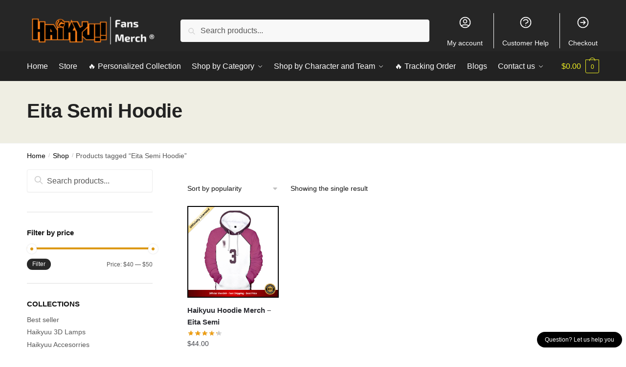

--- FILE ---
content_type: text/css
request_url: https://haikyuu.store/wp-content/cache/min/1/wp-content/themes/shoptimizer-child/style.css?ver=1768558607
body_size: 1335
content:
.mb-0{margin-bottom:0}.woocommerce-product-details__short-description ul{margin-bottom:0}.product p.price{float:initial}@media (max-width:992px){body.theme-shoptimizer .site-header .custom-logo-link img,body.wp-custom-logo .site-header .custom-logo-link img{height:45px!important}}.woocommerce-variation-availability{display:none}.woobt-products .woobt-product>div{padding:3px 10px 3px 0}div.product .variations_button{padding-top:0}.woobt_before_text.woobt-text{text-transform:uppercase;color:#000;margin-bottom:7px}body.single-product div.product form.cart{padding-top:0}.tax-product_cat .term-description{padding:0}.tax-product_cat header.woocommerce-products-header{background-color:unset!important;display:none}#reviews .avatar{display:flex;-webkit-box-pack:center;justify-content:center;-webkit-box-align:center;align-items:center;width:64px;height:64px;background-color:rgb(211,210,211);border-radius:50%;overflow:hidden}.avatar .characters{color:rgb(145,144,144);font-size:18px;font-weight:500;margin:0}.cart_totals .wc-proceed-to-checkout{margin-bottom:0}@media (max-width:549px){.cart-custom-field img{max-width:100%}}.woocommerce-boost-sales .wbs-breadcrum .wbs-header-right .wbs-button-check{text-transform:uppercase;background:#15cd72!important;color:#ffffff!important}.wbs-button-check{padding:4px 50px!important}.woocommerce-boost-sales .wbs-breadcrum .wbs-header-right .wbs-button-check{text-transform:uppercase}.wbs-button-check{padding:4px 50px!important}body.no-cta-buttons ul.products li.product:not(.product-category){margin-bottom:0px!important}@media (max-width:767px){.elementor-wc-products ul.products{grid-row-gap:0px!important}ul.products li.product{padding-bottom:0px!important}}.product_item{padding-right:15px;padding-left:15px}.product_item .woocommerce-loop-product__link{color:#2c2d33;font-family:IBM Plex Sans;font-size:15px;font-weight:600;letter-spacing:0;line-height:20px;text-transform:none}.product_item .woocommerce-loop-product__title{line-height:1.2}.product_item .woocommerce-card__header{text-align:center}.product_item .product-label{display:-webkit-box;display:-ms-flexbox;display:flex;-webkit-box-orient:horizontal;-webkit-box-direction:normal;-ms-flex-flow:row wrap;flex-flow:row wrap;-webkit-box-pack:center;-ms-flex-pack:center;justify-content:center;top:5px;left:5px}.header-widget-region{font-size:15px;text-align:center}.below-content .widget .ri{color:#1e73be}.below-content .widget svg{stroke:#1e73be}.below-content .widget svg{position:absolute;top:3px;left:20px;width:20px;height:20px}.image-feature figcaption{position:absolute;top:0;padding:2.5em 2em 0;color:#fff;text-align:left;pointer-events:none}.wp-caption .wp-caption-text{font-size:14px}.secondary-navigation .menu-item{border-left:1px solid #eee}.content-area{overflow:hidden}.text-uppercase{text-transform:uppercase}.mt{margin-top:30px}@media (max-width:992px){.site .below-content .widget .ri,.site .below-content .widget svg{left:0}}.secondary-navigation .menu-item{border-left:1px solid #ffffff!important}.secondary-navigation .ri.menu-item:first-child{border:0!important}.woocommerce-boost-sales .wbs-breadcrum .wbs-header-right .wbs-button-check{text-transform:uppercase;background:#15cd72!important;color:#ffffff!important}.wbs-button-check{padding:4px 50px!important}.woocommerce-boost-sales .wbs-breadcrum .wbs-header-right .wbs-button-check{text-transform:uppercase}.wbs-button-check{padding:4px 50px!important}.site-branding~h1{color:#fff;margin-bottom:0}.wpcf7 .fs-required{color:red}.wpcf7-radio{display:flex;flex-direction:column}.wpcf7-radio>span{margin-left:0}@media screen and (min-width:768px){.your-order-number{width:50%;display:block}}.fs-required{color:red}.button-buy-rdr a{background:red;color:#fff;display:block;text-align:center;margin:10px 0;padding:10px 10px;border-radius:5px;font-size:16px;font-weight:600;text-transform:uppercase}.button-buy-rdr a:hover{color:#fff;background:#e50909}